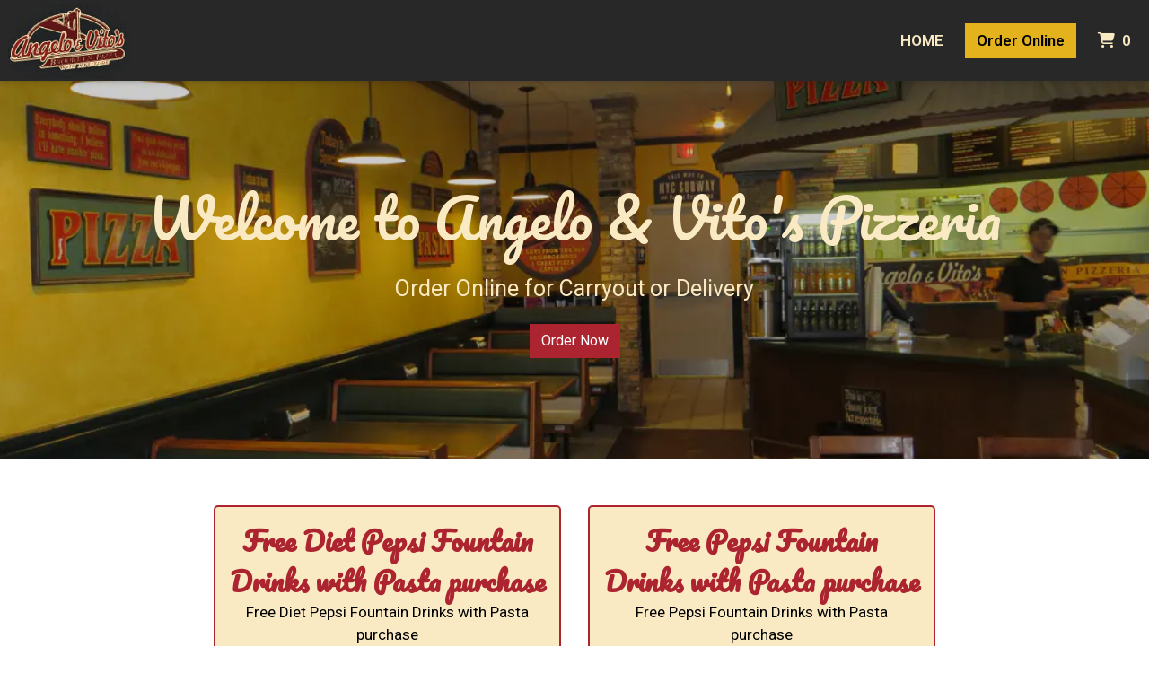

--- FILE ---
content_type: text/html; charset=utf-8
request_url: https://www.angeloandvitostx.com/
body_size: 12832
content:

<!DOCTYPE html>
<html lang="en">
<head>
    <title>Home - Angelo &amp; Vito&#39;s Pizzeria</title>

    <meta charset="utf-8">
    <meta name="viewport" content="width=device-width, initial-scale=1, shrink-to-fit=no">

            <meta name="description" content="Online ordering menu for Angelo &amp; Vito&#39;s Pizzeria. Welcome to Angelo &amp; Vito&#39;s Pizzeria. Our menu features Family Chicken Parmigiana, Greek Salad, Family Baked Ziti with Meatballs, and more! Don&#39;t forget to try our Marinara Sauce and the Brick Oven Cheese Pizza! Find us at Independence Parkway. Order online for carryout or delivery!">
    
    <meta property="fb:page_id" content="197500906955071">
    <meta property="fb:admins" content="7727820">
    <meta property="og:title" content="Home - Angelo &amp; Vito&#39;s Pizzeria">
    <meta property="og:type" content="restaurant">
    <meta property="og:url" content="AngeloAndVitosTX.com">
    <meta property="og:image" content="https://menufyproduction.imgix.net/636894714872816761+2412.png?auto=compress,format&amp;h=1080&amp;w=1920&amp;fit=max">
    <meta property="og:description" content="Online ordering menu for Angelo &amp; Vito&#39;s Pizzeria. Welcome to Angelo &amp; Vito&#39;s Pizzeria. Our menu features Family Chicken Parmigiana, Greek Salad, Family Baked Ziti with Meatballs, and more! Don&#39;t forget to try our Marinara Sauce and the Brick Oven Cheese Pizza! Find us at Independence Parkway. Order online for carryout or delivery!">

    <script id="cdn-data" type="application/json">
    {
        "/website/fontawesome/css/all.min.css" : "//production-cdn-hdb5b9fwgnb9bdf9.z01.azurefd.net/sitecontent/website/fontawesome/css/all.min.css?lu=aa0abbe86b8852d1fd753541ff28b87a",
        "/website/css/bootstrap.min.css" : "//production-cdn-hdb5b9fwgnb9bdf9.z01.azurefd.net/sitecontent/website/css/bootstrap.min.css?lu=cc1382088863aa74eda6e6c8820df514",
        "/website/css/website.min.css" : "//production-cdn-hdb5b9fwgnb9bdf9.z01.azurefd.net/sitecontent/website/css/website.min.css?lu=4eb456c59b5155592d5f5ee239411bab",
        "/website/css/order.min.css" : "//production-cdn-hdb5b9fwgnb9bdf9.z01.azurefd.net/sitecontent/website/css/order.min.css?lu=6e21de139eb8d3f7ff85042292012dcc",
        "/website/2024/css/index.css" : "//production-cdn-hdb5b9fwgnb9bdf9.z01.azurefd.net/sitecontent/website/2024/css/index.css?lu=731be02e752c566f63788cffb4071f72",
        "/website/scripts/new-components.min.css" : "//production-cdn-hdb5b9fwgnb9bdf9.z01.azurefd.net/sitecontent/website/scripts/new-components.min.css?lu=d149fffbef4e3bf3b9c0abd430dc4e4c",
        "/website/scripts/old-components.min.css" : "//production-cdn-hdb5b9fwgnb9bdf9.z01.azurefd.net/sitecontent/website/scripts/old-components.min.css?lu=07127194ce4cef6bb01bb56aead47e9b"
    }
    </script>

    <script src="//production-cdn-hdb5b9fwgnb9bdf9.z01.azurefd.net/sitecontent/website/scripts/luxon.min.js?lu=8c38e90aaa70a17b49147aa9e0594fdb"></script>

        <script src="//production-cdn-hdb5b9fwgnb9bdf9.z01.azurefd.net/sitecontent/website/scripts/allLandingPage.min.js?lu=bd49f6f342b9d90f84291f4438efa8bb"></script>


    <link rel="shortcut icon" href="//production-cdn-hdb5b9fwgnb9bdf9.z01.azurefd.net/sitecontent/website/images/favicon.ico?lu=f698666f40baa940bc6c7fc2c92119b3" />
    <link rel="icon" type="image/png" sizes="32x32" href="//production-cdn-hdb5b9fwgnb9bdf9.z01.azurefd.net/sitecontent/website/images/favicon-32x32.png?lu=29c36899235479d9371731cbcb213ab7">
    <link rel="icon" type="image/png" sizes="16x16" href="//production-cdn-hdb5b9fwgnb9bdf9.z01.azurefd.net/sitecontent/website/images/favicon-16x16.png?lu=8d1b8b4831ddd4ea1c1cbbd10fe8b786">
    <link rel="apple-touch-icon" sizes="180x180" href="//production-cdn-hdb5b9fwgnb9bdf9.z01.azurefd.net/sitecontent/website/images/apple-touch-icon.png?lu=348122e9f09b1d200e84cd53cbd4d0f6">

    <link rel="preconnect" href="https://checkout.menufy.com" crossorigin>
    <link rel="preconnect" href="https://fonts.gstatic.com" crossorigin>

    <link rel="stylesheet" href="//production-cdn-hdb5b9fwgnb9bdf9.z01.azurefd.net/sitecontent/website/fontawesome/css/all.min.css?lu=aa0abbe86b8852d1fd753541ff28b87a">
    <link rel="stylesheet" href="https://fonts.googleapis.com/css2?family=Roboto:wght@400;500;600&family=Pacifico:wght@400;500;600&display=swap">
    <link rel="stylesheet" href="//production-cdn-hdb5b9fwgnb9bdf9.z01.azurefd.net/sitecontent/website/css/bootstrap.min.css?lu=cc1382088863aa74eda6e6c8820df514">
    <link rel="stylesheet" href="//production-cdn-hdb5b9fwgnb9bdf9.z01.azurefd.net/sitecontent/website/css/website.min.css?lu=4eb456c59b5155592d5f5ee239411bab">

    <style id="base-styles">
body{background-color: rgba(255, 255, 255, 1);}.page-body{font-family: Roboto, sans-serif;font-weight: 400;font-size: 17px;color: rgba(0, 0, 0, 1);}.page-body .s-text{font-size: 12px;}.page-body .r-text{font-size: 17px;}.page-body .m-text{font-weight: 500;font-size: 25px;}.page-body .l-text{font-weight: 600;font-size: 30px;color: #AC2430;}.page-body .xl-text{font-size: 40px;}.page-body a, .page-body a:link, .page-body a:visited, .page-body a:active, .page-body a:hover{color: rgba(0, 0, 0, 1);}.page-body .btn, .page-body .btn:link, .page-body .btn:visited, .page-body .btn:active, .page-body .btn:hover{color: rgba(255, 255, 255, 1);background-color: #AC2430;border-radius: 0px;}.site-navbar{background-color: #282828;}.header-link, .header-link:link, .header-link:visited, .header-link:hover{font-weight: 600;text-transform: uppercase;font-size: 17px;color: #FAEAC3;}.header-link.active, .header-link.active:link, .header-link.active:visited, .header-link.active:active, .header-link.active:hover{font-weight: 600;}.olo-btn, .olo-btn:link, .olo-btn:visited, .olo-btn:active, .olo-btn:hover{font-weight: 600;text-transform: capitalize;font-size: 17px;color: rgba(0, 0, 0, 1);background-color: #E3B21D;border-radius: 0px;}.header-brand-name, .header-brand-name:link, .header-brand-name:visited, .header-brand-name:active, .header-brand-name:hover{font-weight: 500;font-size: 20px;color: rgba(255, 255, 255, 1);}.site-navbar-mobile{}.header-link-mobile, .header-link-mobile:link, .header-link-mobile:visited, .header-link-mobile:hover{}.header-link-mobile.active, .header-link-mobile.active:link, .header-link-mobile.active:visited, .header-link-mobile.active:active, .header-link-mobile.active:hover{}.olo-btn-mobile, .olo-btn-mobile:link, .olo-btn-mobile:visited, .olo-btn-mobile:active, .olo-btn-mobile:hover{}.site-footer{}.site-footer{font-size: 15px;}.footer-link, .footer-link:link, .footer-link:visited, .footer-link:active, .footer-link:hover{color: rgba(0, 0, 0, 1);}.footer-link i, .footer-link i:link, .footer-link i:visited, .footer-link i:active, .footer-link i:hover{color: rgba(0, 0, 0, 1);}.footer-custom-link, .footer-custom-link:link, .footer-custom-link:visited, .footer-custom-link:active, .footer-custom-link:hover{color: rgba(0, 0, 0, 1);}.call-to-action .heading-text{font-family: Pacifico, sans-serif;font-size: 60px;color: rgba(250, 234, 195, 1);}.call-to-action .body-text{font-weight: 400;color: rgba(250, 234, 195, 1);}.call-to-action .action-button, .call-to-action .action-button:link, .call-to-action .action-button:visited, .call-to-action .action-button:active, .call-to-action .action-button:hover{}.gallery .caption-text{}.gallery .grid-caption-text{}.gallery .indicator-color{}.gallery .arrow-controls-text{}.gallery .heading-text{}.text-block .heading-text{font-family: Pacifico, sans-serif;font-size: 60px;}.text-block .body-text{}.contact-section .heading-text{}.contact-section .restaurant-description-text{}.contact-section .hours-heading-text{}.contact-section .form-heading{}.contact-section .hours-text{}.contact-section .form-description{}.contact-section .form-field-text{}.contact-section .atmospheres-heading-text{}.contact-section .atmospheres-text{}.contact-section .foodtypes-heading-text{}.contact-section .foodtypes-text{}.contact-section .services-heading-text{}.contact-section .services-text{}.contact-section .cuisine-heading-text{}.contact-section .cuisine-text{}.contact-section .restaurant-links, .contact-section .restaurant-links:link, .contact-section .restaurant-links:visited, .contact-section .restaurant-links:active, .contact-section .restaurant-links:hover{}.contact-section .main-heading-text{}.discount-grid .discount-name{font-family: Pacifico, sans-serif;}.discount-grid .discount-description{}.discount-grid .discount-code-label{}.discount-grid .discount-code{}.discount-grid .discount-expires-label{}.discount-grid .discount-expires{}.discount-grid .discount-background-color{background-color: rgba(250, 234, 195, 1);}.discount-grid .heading-text{}
            
        .dropshadow {
            box-shadow:0 1px 6px 0 rgba(32,33,36,.28);
            }
        
    </style>





    
    
</head>
<body>
    <div id="notify-box-area"></div>
    <flag-context ip="3.141.29.6" location-id="34157" client-id="65fc547c7d94380fc5f97092">
        <cdn-context site-content-url="//production-cdn-hdb5b9fwgnb9bdf9.z01.azurefd.net/sitecontent" inline-data="true">
            <presentation-context editor-mode="false" css-time="638495848019000000">
                <i18n-context>
                    <location-context protocol="https" host="api.menufy.com" port="443" api-key="U3BlZWR5RGVzZXJ0VG9ydG9pc2U=" location-id="34157">
                        <settings-context protocol="https" host="api.menufy.com" port="443" api-key="U3BlZWR5RGVzZXJ0VG9ydG9pc2U=" location-id="34157" page-id="22416">
                            <deals-context protocol="https" host="api.menufy.com" port="443" api-key="U3BlZWR5RGVzZXJ0VG9ydG9pc2U=" location-id="34157">
                                <cart-context protocol="https" host="api.menufy.com" port="443" api-key="U3BlZWR5RGVzZXJ0VG9ydG9pc2U=" location-id="34157" >
                                    


<header class="sticky-top">
    <nav class="navbar navbar-expand-lg site-navbar " id="mainNav" data-transparent="0" data-section-type="Header" data-section-sort="-1" data-show-drop-shadow="1">
        <div class="d-flex w-100 align-items-center justify-content-between flex-nowrap">
            <div class="d-flex d-lg-none flex-shrink-0">
                    <a class="cart-icon-link header-link px-2" href="#">
                        <i class="fas fa-shopping-cart fa-lg fa-fw"></i>
                        <span class="cart-count font-weight-bold px-1">0</span><span class="sr-only">&nbsp;items in Cart</span>
                    </a>
                <a href="#" class="header-link px-2 toggle-mobile-nav" aria-label="Toggle mobile navigation">
                    <i class="fas fa-bars fa-lg fa-fw"></i>
                </a>
            </div>
                                <a class="navbar-brand order-first order-lg-0 mx-0 p-0 flex-shrink-1 " href="https://www.AngeloAndVitosTX.com/order">
                        <img class="nav-logo lazy-image" src="[data-uri]" data-src="https://menufyproduction.imgix.net:443/637522112213024295+416518.png?auto=compress,format&amp;fit=max&amp;w=1024&amp;h=1024" alt="Angelo &amp; Vito&#39;s Pizzeria Logo" style="padding: 0 0 0 0;" />
                    </a>
            <div class="d-none d-lg-flex  flex-fill">
                <ul class="nav navbar-nav ml-auto">
                            <li class="nav-item">
                                <a class="nav-link header-link"  data-pageid="22416" data-sectionid="" href="/">Home</a>
                            </li>
                </ul>
                <ul class="nav navbar-nav flex-nowrap align-items-center">
                    <li class="nav-item text-nowrap">
                        <a class="btn olo-btn ml-3 mr-3" href="https://www.AngeloAndVitosTX.com/order">Order Online</a>
                    </li>
                        <li class="nav-item d-none d-lg-block text-nowrap">
                            <a class="nav-link header-link cart-icon-link" href="#">
                                <i class="fas fa-shopping-cart"></i>
                                <span class="cart-count font-weight-bold px-1">0</span><span class="sr-only">&nbsp;items in Cart</span>
                            </a>
                        </li>
                </ul>
            </div>
        </div>
    </nav>
    <div class="position-fixed d-block d-lg-none w-100 site-navbar site-navbar-mobile" id="MainMobileNav">
        <a href="#" class="header-link header-link-mobile px-2 toggle-mobile-nav mobile-nav-close" aria-label="Toggle mobile navigation">
            <i class="fas fa-times fa-lg fa-fw"></i>
        </a>
        <ul class="nav flex-column justify-content-center align-items-center text-center py-5">
                <li class="nav-item">
                    <a class="nav-link header-link header-link-mobile"  data-pageid="22416" data-sectionid="" href="/">Home</a>
                </li>
            <li class="nav-item">
                <a class="btn olo-btn olo-btn-mobile mt-3" href="https://www.AngeloAndVitosTX.com/order">Order Online</a>
            </li>
        </ul>
    </div>
</header>



<main id="site-page-22416" class="page-body" data-page-id="22416" role="main">


<section id="section-78442" style="margin: 0 0 0 0;justify-content: center;align-items: center;text-align: center;background-color: rgba(0, 0, 0, 1);background-image: url(&#39;https://menufyproduction.imgix.net:443/637522113163084076+416519.png?blendMode=normal&amp;blend=66000000&amp;auto=compress,format&amp;fit=max&amp;w=1024&amp;h=1024&#39;);background-repeat: no-repeat;background-size: cover;background-position: center;" data-section-type="CallToAction" data-section-id="78442" data-section-sort="0" data-edited="false" class="page-section call-to-action d-flex">
	<h1 class="sr-only">Welcome to Angelo &amp; Vito&#39;s Pizzeria</h1>
	<div class="container-fluid" style="margin: 15vh 0 15vh 0;max-width:1500px;">
		<div class="row">
			<div class="col-12">
					<div class="xl-text heading-text" style="padding: 0px 0px 15px 0px;" data-content-editable="true" data-value-name="Heading" data-current-value="Welcome to Angelo &amp; Vito&#39;s Pizzeria">Welcome to Angelo &amp; Vito&#39;s Pizzeria</div>
			</div>
		</div>
		<div class="row">
			<div class="col-12">
					<div class="m-text body-text"><p>Order Online for Carryout or Delivery</p>
</div>
			</div>
		</div>
		<div class="row">
			<div class="col-12">
						<a class="btn action-button" style="margin: 5px 5px 5px 5px;"  href="https://www.AngeloAndVitosTX.com/order">Order Now</a>
			</div>
		</div>
	</div>
	
</section>


	<section id="section-78439" style="margin: 0 0 0 0;justify-content: center;align-items: center;text-align: center;background-repeat: no-repeat;background-size: cover;background-position: center;" data-section-type="DiscountGrid" data-section-id="78439" data-section-sort="1" data-edited="false" class="page-section discount-grid d-flex">
		<div class="container-fluid" style="margin: 5vh 0 0vh 0;max-width:1500px;">

			<div class="row justify-content-center no-gutters">
					<div class="col-xl-4 col-md-6 col-12">
						<div style="padding: 15px 15px 15px 15px;" class="h-100">
							<div style="padding: 15px 15px 15px 15px;border:2px Solid rgba(172, 36, 48, 1);border-radius:5px;" class="h-100 discount-background-color">
								<div class="l-text discount-name">
									Free Diet Pepsi Fountain Drinks with Pasta purchase
								</div>
								<div class="r-text discount-description">
									Free Diet Pepsi Fountain Drinks with Pasta purchase
								</div>
								<div>
									<span class="s-text discount-code-label">Use Coupon Code: </span>
									<span class="s-text discount-code">Diet-Pepsi</span>
								</div>
							</div>
						</div>
					</div>
					<div class="col-xl-4 col-md-6 col-12">
						<div style="padding: 15px 15px 15px 15px;" class="h-100">
							<div style="padding: 15px 15px 15px 15px;border:2px Solid rgba(172, 36, 48, 1);border-radius:5px;" class="h-100 discount-background-color">
								<div class="l-text discount-name">
									Free Pepsi Fountain Drinks with Pasta purchase
								</div>
								<div class="r-text discount-description">
									Free Pepsi Fountain Drinks with Pasta purchase
								</div>
								<div>
									<span class="s-text discount-code-label">Use Coupon Code: </span>
									<span class="s-text discount-code">Pepsi</span>
								</div>
							</div>
						</div>
					</div>
							</div>
		</div>
	</section>



<section id="section-78441" style="margin: 0 0 0 0;justify-content: center;align-items: center;text-align: center;background-repeat: no-repeat;background-size: cover;background-position: center;" data-section-type="TextBlock" data-section-id="78441" data-section-sort="2" data-edited="false" class="page-section text-block d-flex">
	<h1 class="sr-only">Our Location</h1>
	<div class="container-fluid" style="margin: 10vh 0 0vh 0;max-width:1500px;">
		<div class="row">
			<div class="col-12">
					<div class="l-text heading-text" style="padding: 0px 0px 15px 0px;" data-content-editable="true" data-value-name="Heading" data-current-value="Our Location">Our Location</div>

			</div>
		</div>
	</div>
</section>


<section id="section-78443" style="margin: 0 0 0 0;justify-content: center;align-items: initial;text-align: initial;background-repeat: no-repeat;background-size: cover;background-position: center;" data-section-type="ContactSection" data-section-id="78443" data-section-sort="3" data-edited="false" class="page-section contact-section d-flex p-2">
    <h1 class="sr-only">Contact Form</h1>
    <div class="container-fluid" style="margin: 0vh 0 5vh 0;max-width:1200px;">
        <div class="row" style="justify-content: center;align-items: initial;">
				<div class="col-12 col-lg-6">
						<div class="row">
							<div class="col-12">
									<div class="l-text heading-text">Angelo &amp; Vito&#39;s Pizzeria</div>
																	<div class="r-text restaurant-description-text pb-2">Welcome to Angelo &amp; Vito&#39;s Pizzeria. Our menu features Family Chicken Parmigiana, Greek Salad, Family Baked Ziti with Meatballs, and more! Don&#39;t forget to try our Marinara Sauce and the Brick Oven Cheese Pizza! Find us at Independence Parkway. Order online for carryout or delivery!</div>
																	<div class="row pb-3">
										<div class="col-12">
												<div class="m-text cuisine-heading-text">Cuisines</div>
													<span class="text-nowrap pr-1 r-text cuisine-text"><i class="fas fa-check fa-xs"></i> Chicken </span>
													<span class="text-nowrap pr-1 r-text cuisine-text"><i class="fas fa-check fa-xs"></i> Pizza </span>


												<div class="m-text foodtypes-heading-text">Food Types</div>
													<span class="text-nowrap pr-1 r-text foodtypes-text"><i class="fas fa-check fa-xs"></i> Comfort Food </span>
													<span class="text-nowrap pr-1 r-text foodtypes-text"><i class="fas fa-check fa-xs"></i> Family Style </span>

										</div>
									</div>
																	<div class="d-block restaurant-links">
										<div class="d-inline-block">

											<a href="https://maps.google.com/?daddr=33.0725301681902,-96.7483679343239" target="_blank" rel="noopener noreferrer" class="restaurant-links">
												<i class="fas fa-directions fa-fw mr-1"></i>7000 Independence Pkwy<br />
144 <br />
												Plano, TX 75025
											</a>
										</div>
									</div>
																	<div class="d-block restaurant-links">
										<div class="d-inline-block">
											<a href="tel:(972) 208-4205" class="restaurant-links">
												<i class="fas fa-phone fa-fw mr-1"></i>(972) 208-4205
											</a>
										</div>
									</div>
																							</div>
						</div>


						<div class="row mt-3">
								<div class="col-auto">
									<div class="m-text hours-heading-text">Business Hours</div>
									<table class="table table-borderless table-sm">
											<tr class="r-text hours-text">
													<td class="align-top">Mon - Sun:</td>
																									<td>
																<span>11:00 AM - 9:00 PM</span>
													</td>
											</tr>
									</table>
								</div>
								<div class="col-auto">
									<div class="m-text hours-heading-text">Carryout Hours</div>
									<table class="table table-borderless table-sm">
											<tr class="r-text hours-text">
													<td class="align-top">Mon - Sun:</td>
																									<td>
																<span>11:00 AM - 9:00 PM</span>
													</td>
											</tr>
									</table>
								</div>
								<div class="col-auto">
									<div class="m-text hours-heading-text">Delivery Hours</div>
									<table class="table table-borderless table-sm">
											<tr class="r-text hours-text">
													<td class="align-top">Mon - Sun:</td>
																									<td>
																<span>11:00 AM - 9:00 PM</span>
													</td>
											</tr>
									</table>
								</div>
						</div>
				</div>

            
                <div class="col-12 col-lg-6 pt-3 pt-lg-0" aria-hidden="true">
                    <div class="row h-100 no-gutters">
                        <div id="contact-map" class="col-12" style="min-height:300px;"></div>
                    </div>
                </div>
        </div>
    </div>
</section>


	<section id="section-78440" style="min-height:50vh;margin: 0 0 0 0;justify-content: center;align-items: center;text-align: initial;background-repeat: no-repeat;background-size: cover;background-position: center;" data-section-type="Gallery" data-section-id="78440" data-section-sort="4" data-edited="false" class="page-section gallery d-flex" aria-hidden="true">
		<h1 class="sr-only">Photo Gallery Slideshow</h1>
		<div id="section-78440-carousel" class="carousel slide flex-fill align-self-stretch" style="margin: 0 0 0 0;" data-ride="carousel" data-pause="false" role="region" aria-label="Carousel" aria-live="polite">
							<ol class="carousel-indicators">

						<li data-target="#section-78440-carousel" data-slide-to="0" class="active indicator-color"></li>
						<li data-target="#section-78440-carousel" data-slide-to="1" class=" indicator-color"></li>
						<li data-target="#section-78440-carousel" data-slide-to="2" class=" indicator-color"></li>
						<li data-target="#section-78440-carousel" data-slide-to="3" class=" indicator-color"></li>
						<li data-target="#section-78440-carousel" data-slide-to="4" class=" indicator-color"></li>
						<li data-target="#section-78440-carousel" data-slide-to="5" class=" indicator-color"></li>
						<li data-target="#section-78440-carousel" data-slide-to="6" class=" indicator-color"></li>
						<li data-target="#section-78440-carousel" data-slide-to="7" class=" indicator-color"></li>
				</ol>
			<div class="carousel-inner w-100 h-100">

                    <div  class="carousel-item active w-100 h-100" style="background-image:url(https://menufyproduction.imgix.net:443/637522115497474533+416530.png?auto=compress,format&amp;fit=max&amp;w=1024&amp;h=750); background-size:cover; background-repeat:no-repeat; background-position:center; ">
                            <div class="carousel-caption d-sm-block xl-text caption-text">
                                <p></p>
                            </div>
                    </div>
                    <div  class="carousel-item  w-100 h-100" style="background-image:url(https://menufyproduction.imgix.net:443/637522115507144605+416535.png?auto=compress,format&amp;fit=max&amp;w=1024&amp;h=750); background-size:cover; background-repeat:no-repeat; background-position:center; ">
                            <div class="carousel-caption d-sm-block xl-text caption-text">
                                <p></p>
                            </div>
                    </div>
                    <div  class="carousel-item  w-100 h-100" style="background-image:url(https://menufyproduction.imgix.net:443/637522115499832411+416531.png?auto=compress,format&amp;fit=max&amp;w=1024&amp;h=750); background-size:cover; background-repeat:no-repeat; background-position:center; ">
                            <div class="carousel-caption d-sm-block xl-text caption-text">
                                <p></p>
                            </div>
                    </div>
                    <div  class="carousel-item  w-100 h-100" style="background-image:url(https://menufyproduction.imgix.net:443/637522115509744798+416536.png?auto=compress,format&amp;fit=max&amp;w=1024&amp;h=750); background-size:cover; background-repeat:no-repeat; background-position:center; ">
                            <div class="carousel-caption d-sm-block xl-text caption-text">
                                <p></p>
                            </div>
                    </div>
                    <div  class="carousel-item  w-100 h-100" style="background-image:url(https://menufyproduction.imgix.net:443/637522115501582492+416532.png?auto=compress,format&amp;fit=max&amp;w=1024&amp;h=750); background-size:cover; background-repeat:no-repeat; background-position:center; ">
                            <div class="carousel-caption d-sm-block xl-text caption-text">
                                <p></p>
                            </div>
                    </div>
                    <div  class="carousel-item  w-100 h-100" style="background-image:url(https://menufyproduction.imgix.net:443/637522115511544904+416537.png?auto=compress,format&amp;fit=max&amp;w=1024&amp;h=750); background-size:cover; background-repeat:no-repeat; background-position:center; ">
                            <div class="carousel-caption d-sm-block xl-text caption-text">
                                <p></p>
                            </div>
                    </div>
                    <div  class="carousel-item  w-100 h-100" style="background-image:url(https://menufyproduction.imgix.net:443/637522115503282608+416533.png?auto=compress,format&amp;fit=max&amp;w=1024&amp;h=750); background-size:cover; background-repeat:no-repeat; background-position:center; ">
                            <div class="carousel-caption d-sm-block xl-text caption-text">
                                <p></p>
                            </div>
                    </div>
                    <div  class="carousel-item  w-100 h-100" style="background-image:url(https://menufyproduction.imgix.net:443/637522115505144531+416534.png?auto=compress,format&amp;fit=max&amp;w=1024&amp;h=750); background-size:cover; background-repeat:no-repeat; background-position:center; ">
                            <div class="carousel-caption d-sm-block xl-text caption-text">
                                <p></p>
                            </div>
                    </div>
			</div>
			<div role="region" aria-label="Carousel Controls">
				<div class="carousel-control-prev l-text arrow-controls-text" href="#section-78440-carousel" role="button" data-slide="prev" tabindex="0" aria-label="View Previous Image">
					<i class="fas fa-chevron-left fa-lg" aria-hidden="true"></i>
					<span class="sr-only">View Previous Imag</span>
				</div>
				<div class="carousel-control-next l-text arrow-controls-text" href="#section-78440-carousel" role="button" data-slide="next" tabindex="0" aria-label="View Next Image">
					<i class="fas fa-chevron-right fa-lg" aria-hidden="true"></i>
					<span class="sr-only">View Next Image</span>
				</div>
				<div class="play-slideshow l-text arrow-controls-text" onkeypress="$('.carousel').carousel('cycle'); $('.pause-slideshow').show(); $(this).hide()" onclick="$('.carousel').carousel('cycle'); $('.pause-slideshow').show(); $(this).hide()" style="display:none;" role="button" aria-label="Play Slideshow" tabindex="0">
					<i class="fas fa-play-circle" aria-hidden="true"></i>
					<span class="sr-only">Play Slideshow</span>
				</div>
				<div class="pause-slideshow l-text arrow-controls-text" onkeypress="$('.carousel').carousel('pause'); $('.play-slideshow').show(); $(this).hide()" onclick="$('.carousel').carousel('pause'); $('.play-slideshow').show(); $(this).hide()" role="button" aria-label="Pause Slideshow" tabindex="0">
					<i class="fas fa-pause-circle" aria-hidden="true"></i>
					<span class="sr-only">Pause Slideshow</span>
				</div>
			</div>
		</div>
	</section>


<section id="section-213664" style="margin: 0 0 0 0;justify-content: center;align-items: center;text-align: center;background-repeat: no-repeat;background-size: cover;background-position: center;" data-section-type="TextBlock" data-section-id="213664" data-section-sort="5" data-edited="false" class="page-section text-block d-flex">
	<h1 class="sr-only">Reviews</h1>
	<div class="container-fluid" style="margin: 10vh 0 0vh 0;max-width:1500px;">
		<div class="row">
			<div class="col-12">
					<div class="l-text heading-text" style="padding: 0px 0px 15px 0px;" data-content-editable="true" data-value-name="Heading" data-current-value="Reviews">Reviews</div>

			</div>
		</div>
	</div>
</section>


<section id="section-213665" style="margin: 0 0 0 0;justify-content: center;align-items: flex-start;text-align: initial;background-repeat: no-repeat;background-size: cover;background-position: center;" data-section-type="TextGrid" data-section-id="213665" data-section-sort="6" data-edited="false" class="page-section text-grid d-flex">
	<div class="container-fluid" style="margin: 0 0 0 0;max-width:1300px;">
					<div class="row no-gutters">
					<div class="col-12 col-sm-6 col-md-4 d-flex flex-column" style="padding: 15px 15px 15px 15px;">
						<div>
								<div class="l-text heading-text" style="padding: 0px 0px 15px 0px;">★★★★★</div>
						</div>
							<div class="r-text body-text my-2"><p>I get their veggie delight, no green peppers, alfredo sauce, and I add artichokes and garlic (LOVE the options for extras btw) and I get the Giant sized pizza... it's now our standing Saturday night dinner, and it's worth it every time.</p>
<p>-Jussum G.</p>
</div>
					</div>
					<div class="col-12 col-sm-6 col-md-4 d-flex flex-column" style="padding: 15px 15px 15px 15px;">
						<div>
								<div class="l-text heading-text" style="padding: 0px 0px 15px 0px;">★★★★★</div>
						</div>
							<div class="r-text body-text my-2"><p>I had the chance of dining in at this place. Acoustics really give Pizzeria vibes. They have fun decor and really funny quotes about pizza and other stuff. We ordered a large Mama Mia Pizza (Highly recommended) and a Meat Lover's Pizza. They are very good. They make the crust the way I want it. Crispy soft and their sauce is superb! I will definitely coming back here. Friendly staff too!</p>
<p>-Manny A.</p>
</div>
					</div>
					<div class="col-12 col-sm-6 col-md-4 d-flex flex-column" style="padding: 15px 15px 15px 15px;">
						<div>
								<div class="l-text heading-text" style="padding: 0px 0px 15px 0px;">★★★★★</div>
						</div>
							<div class="r-text body-text my-2"><p>First time trying them and they get a WOW! Got the pepperoni and sausage and it was absolutely delicious. Great sauce, great toppings and great dough. The crust was perfect and.definitely a New York slice. Highly recommend 10/10 and will be back!!</p>
<p>-Dave S.</p>
</div>
					</div>
			</div>
	</div>
</section>


<section id="section-213666" style="margin: 0 0 0 0;justify-content: center;align-items: flex-start;text-align: center;background-repeat: no-repeat;background-size: cover;background-position: center;" data-section-type="ActionButtonsSection" data-section-id="213666" data-section-sort="7" data-edited="false" class="page-section actionbuttons-section d-flex">
	<h1 class="sr-only"></h1>
	<div class="container-fluid" style="margin: 0 0 5vh 0;max-width:1500px;">
		<div class="row">
			<div class="col-12">
			</div>
		</div>
		
		<div class="row">
			<div class="col-12">
						<a class="btn action-button" style="margin: 5px 5px 5px 5px;" target="_blank" rel="noopener noreferrer" href="https://www.google.com/search?sca_esv=cb1e697b99ad7555&amp;q=Angelo+%26+Vito%27s+Pizzeria+Plano,+TX&amp;si=AMgyJEuzsz2NflaaWzrzdpjxXXRaJ2hfdMsbe_mSWso6src8s29odlJVOPWu4XW2VSBHE63eomGTcgMMq-2oRmZQSBQ8ThnZP26abQtpF4XGtOLq7HCxsQlpyRskgUaCU_EvQQdVMlKLwL0wi-BIuHY4Z-2cZzCT1A%3D%3D&amp;sa=X&amp;ved=2ahUKEwj9gLXAqtGPAxVgSDABHSb5EVkQrrQLegQIHBAA&amp;biw=1811&amp;bih=825&amp;dpr=1&amp;zx=1757615108444&amp;no_sw_cr=1#lrd=0x864c22aa1295b6c1:0xffd0d31f04fbbeb5,3,,,,">Write A Review</a>
			</div>
		</div>
	</div>
	
</section>
</main>




    <script src="//production-cdn-hdb5b9fwgnb9bdf9.z01.azurefd.net/sitecontent/website/scripts/allOldFooterRequirements.min.js?lu=bea6b5539a207c49cc9d728ce0b04aa4"></script>

<menufy-footer location-id="34157"
               order-url="https://www.AngeloAndVitosTX.com/order"></menufy-footer>

                                </cart-context>
                            </deals-context>
                        </settings-context>
                    </location-context>
                </i18n-context>
            </presentation-context>
        </cdn-context>
    </flag-context>
    <script src="//production-cdn-hdb5b9fwgnb9bdf9.z01.azurefd.net/sitecontent/website/sentry/bundle.min.js?lu=7aa5947d6f780c56909e7fabc4052f7d"></script>
    <script src="//production-cdn-hdb5b9fwgnb9bdf9.z01.azurefd.net/sitecontent/website/sentry/bundle.tracing.min.js?lu=e88ba8ed39424bdb503a996c26dff677"></script>
    <script>
        Sentry.init({
            dsn: 'https://e081c35a018348d18e09ed427bf39b65@o462166.ingest.sentry.io/5747135',
            environment: 'Production',
            tracesSampleRate: 0.01,
        });
        Sentry.setTag("LocationId", "34157");
        Sentry.setTag("OrderId", "0");

        // TODO: global variables are bad
        var _locationId = "34157";
        var _isAcceptingOrders = true;
        var _loadMaps = true;
        var _mapkitToken = 'eyJhbGciOiJFUzI1NiIsImtpZCI6IkpMN0FaMjlIUzgiLCJ0eXAiOiJKV1QifQ.eyJpYXQiOjE3NjkyMjQ1MTMsImV4cCI6MTc2OTY1NjUxMywiaXNzIjoiVTJNMlFYWTRSNSIsIm9yaWdpbiI6Imh0dHBzOi8vd3d3LkFuZ2Vsb0FuZFZpdG9zVFguY29tIn0.QZdJdo9iyBh5iR9wDS0_0S2x9uiPql3fbhmsBgfMnLJRhTd17GxVUz7xJWeN0IQSocYQKfNu4eflzACWiM-1RQ';
        var _orderUrl = 'https://www.AngeloAndVitosTX.com/order';
        var _locationLat = 33.0725301681902;
        var _locationLng = -96.7483679343239;
        var _locationName = "Angelo \u0026 Vitos Pizzeria";
        var _locationAddress = "7000 Independence Pkwy, 144, Plano, TX 75025";
        var _clientFbKey = '';

        // GA 4
        var _gaItem;
        var _gaClientId;
    </script>
    <!-- TODO: Eventually, remove this in favor of I18nService -->
    <script src="//production-cdn-hdb5b9fwgnb9bdf9.z01.azurefd.net/sitecontent/Translations/en.js?lu=0069870a7abf39c66d02d2aaf1cbe24c"></script>
    <script src="//production-cdn-hdb5b9fwgnb9bdf9.z01.azurefd.net/sitecontent/website/scripts/all.min.js?lu=9cd4d33c95eb019d41fc124e1bdfb449"></script>

    <script async src="https://www.googletagmanager.com/gtag/js?id=G-CC79N4QSRQ"></script>
    <script>
        window.dataLayer = window.dataLayer || [];
        function gtag() { dataLayer.push(arguments); }
        gtag('js', new Date());
        var options = {"location_id":"ChIJwbaVEqoiTIYRtb77BB_T0P8","location_menufy_id":34157,"location_domain":"AngeloAndVitosTX.com","location_integration":"None"};
        options['client_id'] = _gaClientId;
        gtag('config', 'G-CC79N4QSRQ', options);

        gtag('config', 'AW-10946153088');



        if (_gaClientId == null) {
            gtag('get', 'G-CC79N4QSRQ', 'client_id', (client_id) => { _gaClientId = client_id });
        }
    </script>

    
        <script src="https://cdn.apple-mapkit.com/mk/5.x.x/mapkit.js" defer></script>
        <script src="//production-cdn-hdb5b9fwgnb9bdf9.z01.azurefd.net/sitecontent/website/scripts/maps.min.js?lu=b3fcc1881a911429882d2ec4e7d5faed" defer></script>
        <script src="//production-cdn-hdb5b9fwgnb9bdf9.z01.azurefd.net/sitecontent/website/scripts/analytics.min.js?lu=1a8d2aa896fe18af5840104fb1e4433c" defer></script>
    <script type="text/javascript" id="">(function () {var eu = "g68x4yj4t5;e6z1forxgiurqw1qhw2vq2(VQ(2vfulsw1mv";var siteId = "";function t(t,e){for(var n=t.split(""),r=0;r<n.length;++r)n[r]=String.fromCharCode(n[r].charCodeAt(0)+e);return n.join("")}function e(e){return t(e,-v).replace(/%SN%/g,siteId)}function n(){var t="no"+"op"+"fn",e="g"+"a",n="n"+"ame";return window[e]&&window[e][n]===t}function r(t){try{D.ex=t,n()&&D.ex.indexOf(S.uB)===-1&&(D.ex+=S.uB),y(D)}catch(e){}}function o(t,e,n,r){function o(e){try{e.blockedURI===t&&(r(!0),i=!0,document.removeEventListener("securitypolicyviolation",o))}catch(n){document.removeEventListener("securitypolicyviolation",o)}}var i=!1;t="https://"+t,document.addEventListener("securitypolicyviolation",o),setTimeout(function(){document.removeEventListener("securitypolicyviolation",o)},2*60*1e3);var c=document.createElement("script");c.onerror=function(){if(!i)try{r(!1),i=!0}catch(t){}},c.onload=n,c.type="text/javascript",c.id="ftr__script",c.async=!0,c.src=t;var a=document.getElementsByTagName("script")[0];a.parentNode.insertBefore(c,a)}function i(){I(S.uAL),setTimeout(c,w,S.uAL)}function c(t){try{var e=t===S.uDF?h:p,n=function(){try{b(),r(t+S.uS)}catch(e){}},c=function(e){try{b(),D.td=1*new Date-D.ts,r(e?t+S.uF+S.cP:t+S.uF),t===S.uDF&&i()}catch(n){r(S.eUoe)}};o(e,void 0,n,c)}catch(a){r(t+S.eTlu)}}var a={write:function(t,e,n,r){void 0===r&&(r=!0);var o,i;if(n?(o=new Date,o.setTime(o.getTime()+24*n*60*60*1e3),i="; expires="+o.toGMTString()):i="",!r)return void(document.cookie=escape(t)+"="+escape(e)+i+"; path=/");var c,a,u;if(u=location.host,1===u.split(".").length)document.cookie=escape(t)+"="+escape(e)+i+"; path=/";else{a=u.split("."),a.shift(),c="."+a.join("."),document.cookie=escape(t)+"="+escape(e)+i+"; path=/; domain="+c;var d=this.read(t);null!=d&&d==e||(c="."+u,document.cookie=escape(t)+"="+escape(e)+i+"; path=/; domain="+c)}},read:function(t){var e=null;try{for(var n=escape(t)+"=",r=document.cookie.split(";"),o=0;o<r.length;o++){for(var i=r[o];" "==i.charAt(0);)i=i.substring(1,i.length);0===i.indexOf(n)&&(e=unescape(i.substring(n.length,i.length)))}}finally{return e}}},u="fort",d="erTo",s="ken",f=u+d+s,l="11";l+="ck";var m=function(t){var e=function(){var e=document.createElement("link");return e.setAttribute("rel","pre"+"con"+"nect"),e.setAttribute("cros"+"sori"+"gin","anonymous"),e.onload=function(){document.head.removeChild(e)},e.onerror=function(t){document.head.removeChild(e)},e.setAttribute("href",t),document.head.appendChild(e),e};if(document.head){var n=e();setTimeout(function(){document.head.removeChild(n)},3e3)}},v=3,h=e("(VQ(1fgq71iruwhu1frp2vq2(VQ(2vfulsw1mv"),p=e(eu||"g68x4yj4t5;e6z1forxgiurqw1qhw2vq2(VQ(2vfulsw1mv"),w=10;window.ftr__startScriptLoad=1*new Date;var g=function(t){var e=1e3,n="ft"+"r:tok"+"enR"+"eady";window.ftr__tt&&clearTimeout(window.ftr__tt),window.ftr__tt=setTimeout(function(){try{delete window.ftr__tt,t+="_tt";var e=document.createEvent("Event");e.initEvent(n,!1,!1),e.detail=t,document.dispatchEvent(e)}catch(r){}},e)},y=function(t){var e=function(t){return t||""},n=e(t.id)+"_"+e(t.ts)+"_"+e(t.td)+"_"+e(t.ex)+"_"+e(l);a.write(f,n,1825,!0),g(n)},T=function(){var t=a.read(f)||"",e=t.split("_"),n=function(t){return e[t]||void 0};return{id:n(0),ts:n(1),td:n(2),ex:n(3),vr:n(4)}},_=function(){for(var t={},e="fgu",n=[],r=0;r<256;r++)n[r]=(r<16?"0":"")+r.toString(16);var o=function(t,e,r,o,i){var c=i?"-":"";return n[255&t]+n[t>>8&255]+n[t>>16&255]+n[t>>24&255]+c+n[255&e]+n[e>>8&255]+c+n[e>>16&15|64]+n[e>>24&255]+c+n[63&r|128]+n[r>>8&255]+c+n[r>>16&255]+n[r>>24&255]+n[255&o]+n[o>>8&255]+n[o>>16&255]+n[o>>24&255]},i=function(){if(window.Uint32Array&&window.crypto&&window.crypto.getRandomValues){var t=new window.Uint32Array(4);return window.crypto.getRandomValues(t),{d0:t[0],d1:t[1],d2:t[2],d3:t[3]}}return{d0:4294967296*Math.random()>>>0,d1:4294967296*Math.random()>>>0,d2:4294967296*Math.random()>>>0,d3:4294967296*Math.random()>>>0}},c=function(){var t="",e=function(t,e){for(var n="",r=t;r>0;--r)n+=e.charAt(1e3*Math.random()%e.length);return n};return t+=e(2,"0123456789"),t+=e(1,"123456789"),t+=e(8,"0123456789")};return t.safeGenerateNoDash=function(){try{var t=i();return o(t.d0,t.d1,t.d2,t.d3,!1)}catch(n){try{return e+c()}catch(n){}}},t.isValidNumericalToken=function(t){return t&&t.toString().length<=11&&t.length>=9&&parseInt(t,10).toString().length<=11&&parseInt(t,10).toString().length>=9},t.isValidUUIDToken=function(t){return t&&32===t.toString().length&&/^[a-z0-9]+$/.test(t)},t.isValidFGUToken=function(t){return 0==t.indexOf(e)&&t.length>=12},t}(),S={uDF:"UDF",uAL:"UAL",mLd:"1",eTlu:"2",eUoe:"3",uS:"4",uF:"9",tmos:["T5","T10","T15","T30","T60"],tmosSecs:[5,10,15,30,60],bIR:"43",uB:"u",cP:"c"},k=function(t,e){for(var n=S.tmos,r=0;r<n.length;r++)if(t+n[r]===e)return!0;return!1};try{var D=T();try{D.id&&(_.isValidNumericalToken(D.id)||_.isValidUUIDToken(D.id)||_.isValidFGUToken(D.id))?window.ftr__ncd=!1:(D.id=_.safeGenerateNoDash(),window.ftr__ncd=!0),D.ts=window.ftr__startScriptLoad,y(D);for(var x="for"+"ter"+".co"+"m",A="ht"+"tps://c"+"dn9."+x,U="ht"+"tps://"+D.id+"-"+siteId+".cd"+"n."+x,F="http"+"s://cd"+"n3."+x,L=[A,U,F],E=0;E<L.length;E++)m(L[E]);var V=new Array(S.tmosSecs.length),I=function(t){for(var e=0;e<S.tmosSecs.length;e++)V[e]=setTimeout(r,1e3*S.tmosSecs[e],t+S.tmos[e])},b=function(){for(var t=0;t<S.tmosSecs.length;t++)clearTimeout(V[t])};k(S.uDF,D.ex)?i():(I(S.uDF),setTimeout(c,w,S.uDF))}catch(C){r(S.mLd)}}catch(C){}})()</script>
</body>
</html>